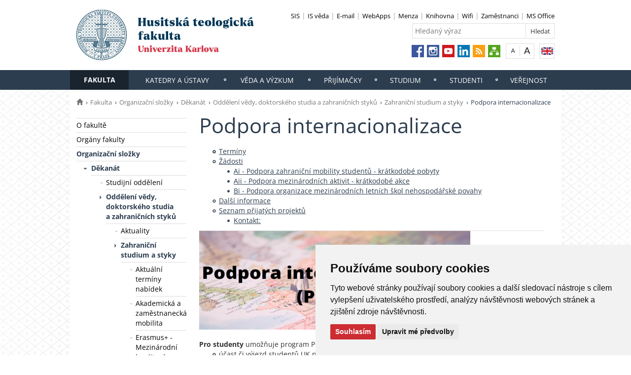

--- FILE ---
content_type: text/html; charset=UTF-8
request_url: https://htf.cuni.cz/HTF-691.html
body_size: 53853
content:
<!DOCTYPE html>
<html lang="cs" data-lang="cs">
  <head>
  
<style>

.cc-nb-reject {
  display: none;
}

.cc-cp-foot-byline {
  visibility: hidden;
}

.cc-nb-okagree, .cc-cp-foot-save {
  background-color: #CC2C32 !important;
}

.paging li::before {
  content: none !important;
}
</style>

<!-- Cookie Consent by https://www.FreePrivacyPolicy.com -->
<script type="text/javascript" src="newlayout/js/cookie-consent.js" charset="UTF-8"></script>
<script type="text/javascript" charset="UTF-8">
document.addEventListener('DOMContentLoaded', function () {
cookieconsent.run({"notice_banner_type":"simple","consent_type":"express","palette":"light","language":"cs","page_load_consent_levels":["strictly-necessary"],"notice_banner_reject_button_hide":false,"preferences_center_close_button_hide":false,"website_name":""});
});
</script>














<!-- Matomo Tag Manager -->
<script>
var _mtm = window._mtm = window._mtm || [];
_mtm.push({'mtm.startTime': (new Date().getTime()), 'event': 'mtm.Start'});
var d=document, g=d.createElement('script'), s=d.getElementsByTagName('script')[0];
g.async=true; g.src='https://atlas.is.cuni.cz/matomo/js/container_CPOJRu6k.js'; s.parentNode.insertBefore(g,s);
</script>
<!-- End Matomo Tag Manager -->


<!-- Vyžadované -->
<script type="text/plain" cookie-consent="strictly-necessary"></script>
<!-- end of Vyžadované-->


<!-- Analytické -->
<script type="text/plain" cookie-consent="tracking">(function(w,d,s,l,i){w[l]=w[l]||[];w[l].push({'gtm.start':
    new Date().getTime(),event:'gtm.js'});var f=d.getElementsByTagName(s)[0],
    j=d.createElement(s),dl=l!='dataLayer'?'&l='+l:'';j.async=true;j.src=
    'https://www.googletagmanager.com/gtm.js?id='+i+dl;f.parentNode.insertBefore(j,f);
    })(window,document,'script','dataLayer','GTM-NNHH3F6');</script>
<!-- end of Analytické-->


<!-- Sociální sítě a reklama -->


<script type="text/plain" cookie-consent="targeting"></script>
<!-- end of Sociální sítě-->

<!-- End Cookie Consent -->

      <script src="newlayout/js/jquery-3.7.1.min.js"></script>
<!--    <script src="newlayout/js/jquery-3.7.1.min.js"></script>-->
<!--    <script src="newlayout/js/jquery.min.js"></script>-->
    <!--link href='https://fonts.googleapis.com/css?family=Open+Sans:400,800,700,300&amp;subset=latin,cyrillic-ext,latin-ext,cyrillic' rel='stylesheet' type='text/css'-->
    <!--link href="https://fonts.googleapis.com/css?family=Open+Sans+Condensed:300,700|Open+Sans:300,400,600,700&amp;subset=cyrillic,cyrillic-ext,latin-ext" rel="stylesheet"-->
    <!--link href="https://fonts.googleapis.com/css?family=Lora:400,400i,700,700i&amp;subset=cyrillic,cyrillic-ext,latin-ext" rel="stylesheet"--> 
    <link href='newlayout/css/fonts.css' rel='stylesheet' type='text/css'>
    <!--link href='newlayout/js/opensans.css' rel='stylesheet' type='text/css'-->
    <meta charset="utf-8">
  	<meta http-equiv="X-UA-Compatible" content="IE=edge">
     
               	<meta name="zoom-domain-verification" content="ZOOM_verify_lZ1aSMjKTwGEg7peKrQsQQ">
                  
      
             
		<meta name="keywords" content="religionistika, teologie, sociální práce, pedagogika, učitelství, judaistiky, filozofie">
	        <title>Podpora internacionalizace - Husitská teologická fakulta</title>
        <!-- bxSlider Javascript file -->
<!--          -->
      <script src="newlayout/js/jquery.bxslider/jquery.bxslider.4.2.15.min.js"></script>
                <!--    <script src="newlayout/js/jquery-3.7.1.min.js"></script>-->
<!--          <script src="newlayout/js/jquery.bxslider/jquery.bxslider.min.js"></script>-->
          <!-- bxSlider CSS file -->
      <link href="newlayout/js/jquery.bxslider/jquery.bxslider.css" rel="stylesheet" >
      <link rel="stylesheet" type="text/css" media="all" href="events/jsDatePick_ltr.min.css" />

    <!-- collapsujici komponenta     -->
    <script src="https://cuni.cz/cuni_new_web/dist/js/apps/Collapse.min.js?v1.8"></script>
    <link href="https://cuni.cz/cuni_new_web/dist/css/global/collapse.min.css?v1.5" rel="stylesheet" />
    <!-- medailonky   -->
      <script src="https://cuni.cz/cuni_new_web/dist/js/apps/SimpleCollapse.min.js?v1.9"></script>
      <link href="https://cuni.cz/cuni_new_web/dist/css/global/medailon.min.css?v1.9.4" rel="stylesheet"/>

	    <link rel="shortcut icon" href="newlayout/UK-favicon-32x32px.png" type="image/x-icon">
    <!--script src="https://html5shim.googlecode.com/svn/trunk/html5.js"></script-->
	
	  	<link rel="stylesheet" type="text/css" href="newlayout/css/additional.css?v3.7.9">
	<link rel="stylesheet" type="text/css" href="newlayout/css/2C3D4F.css?v17.7">
	<link href="newlayout/css/print.css?v=1.1" rel="stylesheet" type="text/css" media="print">
	
	
	<script src="newlayout/js/makeActiveEmail1.js"></script>
	<script src="newlayout/js/calendar.js"></script>
	  
	  <script type="text/javascript" src="events/jsDatePick.min.1.3.cz.js"></script>
	  	  <script type="text/javascript" src="events/default.js"></script>
    <!-- HTML5 Shim and Respond.js IE8 support of HTML5 elements and media queries -->
    <!-- WARNING: Respond.js doesn't work if you view the page via file:// -->
    <!--[if lt IE 9]>
        <script src="https://oss.maxcdn.com/html5shiv/3.7.2/html5shiv.min.js"></script>
        <script src="https://oss.maxcdn.com/respond/1.4.2/respond.min.js"></script>
    <![endif]-->
     
   
       
    <meta property="og:title" content="Podpora internacionalizace" />
  	<meta property="og:type" content="article" />
  	  	 <meta property="og:url" content="https://htf.cuni.cz/HTF-691.html"/>
       	    <meta property="og:image" content="https://htf.cuni.cz/newlayout/images/logosoc.png" />
      	 <meta property="og:site_name" content="Husitská teologická fakulta"/>   
      
 	    


  </head>

<body data-lang='cs'>
      <!-- Google Tag Manager (noscript) -->
      <!--<noscript><iframe src="https://www.googletagmanager.com/ns.html?id=GTM-NNHH3F6"
      height="0" width="0" style="display:none;visibility:hidden"></iframe></noscript>-->
      <!-- End Google Tag Manager (noscript) -->

        





      <div class="container-fluid headerHolder">


    <div class="container headerSubHolder" style="position: relative">
      <div class="row">
        <header>
          <div class="col-md-7">
            <div class="logo">
              <a href="HTF-1.html"><img src="HTF-1-version1-afoto.jpg" class="logoSize mobileLogoSize" alt="Homepage - Husitská teologická fakulta"></a>
            </div>
          </div>
          <div class="col-md-1">
          </div>
          <div class="menu-icon" onclick="$('.header-col').toggle(3)">
            <img src="newlayout/images/menu.png" width="45">
          </div>
          <div class="header-col">
            <div class="topHeaderMenu">
              <ul>      <li>
      	     <a href="https://is.cuni.cz/studium/index.php" target="_blank">SIS</a>
        	  </li>
         <li>
      	     <a href="https://is.cuni.cz/veda/portal/dashboard" target="_blank">IS věda</a>
        	  </li>
         <li>
      	     <a href="https://outlook.office.com/mail" target="_blank">E-mail</a>
        	  </li>
         <li>
      	     <a href="https://is.cuni.cz/webapps/?lang=cs" target="_blank">WebApps</a>
        	  </li>
         <li>
      	     <a href="https://www.htf.cuni.cz/HTF-720.html" target="_blank">Menza</a>
        	  </li>
         <li>
      	     <a href="HTF-101.html" target="_blank">Knihovna</a>
        	  </li>
         <li>
      	     <a href="HTF-129.html" target="_blank">Wifi</a>
        	  </li>
         <li>
      	     <a href="HTF-551.html" target="_blank">Zaměstnanci</a>
        	  </li>
         <li>
      	     <a href="https://office365.cuni.cz" target="_blank">MS Office</a>
        	  </li>
   </ul>              <div class="clear"></div>
            </div>
            <div class="clear"></div>
                        <div class="topHeaderSearchForm">
              <form action="?HTF-1.html">
                <input type="text" name="q" placeholder="Hledaný výraz">
                <input type="submit" name="" value="Hledat">
              </form>
              <div class="clear"></div>
            </div>
                                    <div class="topHeaderLanguage">
			  <a href="http://www.htf.cuni.cz/HTFN-1.html" class="langEn lang" title="English"></a>
		              <div class="clear"></div>
            </div>
            <div class="topHeaderFontChager">
              <a href="" class="smaller" title="Show standard-size font"></a>
              <div class="spacer"></div>
              <a href="" class="bigger" title="Show bigger-size font"></a>
            </div>
            <div class="topHeaderSocialIcon">
              <ul>
			    <li><a href="https://www.facebook.com/htf.cuni"><img src="newlayout/images/fb.png" height="25" alt="Facebook"></a></li>
		<li><a href="https://www.instagram.com/htf_unikarlova/"><img src="newlayout/images/instagram.png" height="25" alt="Instagram"></a></li>
                <li><a href="https://www.youtube.com/c/htfuk"><img src="newlayout/images/youtube.png" height="25" alt="YouTube"></a></li>
		<li><a href="https://www.linkedin.com/school/htfuk"><img src="newlayout/images/linked-in.png" height="25" alt="LinkedIn"></a></li>
		<li><a href="http://www.cuni.cz/rsshome.php?web=HTF"><img src="newlayout/images/rss-icon.png" height="25" alt="RSS"></a></li>
		<li><a href="HTF-1.html?navigator=yes"><img src="newlayout/images/navigator.png" height="25" alt="Navigator"></a></li>
		              </ul>
            </div>
                                  </div>
        </header>
      </div>
    </div>

  </div>
    <div class="menuStickFix mobileMenuWrapper">
  <div class="container-fluid mainNavHolder">
    <div class="container">
      <div class="row">
        <nav class="mainNav">
          <ul>         <li class="active">
       	   	     <a class="mobileLinkInMenu" href="HTF-29.html"  >Fakulta</a>
		 			<div class="submenu">
			    <ul>										<li>
					 <a class="wrap" href="HTF-480.html" >O fakultě</a>
				  </li>
														<li>
					 <a class="wrap" href="HTF-31.html" >Orgány fakulty</a>
				  </li>
														<li>
					 <a class="wrap" href="HTF-32.html" >Organizační složky</a>
				  </li>
														<li>
					 <a class="wrap" href="HTF-34.html" >Vnitřní předpisy a další dokumenty</a>
				  </li>
														<li>
					 <a class="wrap" href="HTF-33.html" >Úřední deska</a>
				  </li>
														<li>
					 <a class="wrap" href="HTF-665.html" >Zajišťování a vnitřní hodnocení kvality</a>
				  </li>
														<li>
					 <a class="wrap" href="HTF-35.html" >Kontakty</a>
				  </li>
									</ul><ul>					<li>
					 <a class="wrap" href="HTF-261.html" >Fotogalerie</a>
				  </li>
														<li>
					 <a class="wrap" href="HTF-551.html" >Pro zaměstnance</a>
				  </li>
														<li>
					 <a class="wrap" href="HTF-624.html" >Partneři</a>
				  </li>
														<li>
					 <a class="wrap" href="HTF-206.html" >Naposledy změněné dokumenty</a>
				  </li>
														<li>
					 <a class="wrap" href="HTF-821.html" >Podpora a pomoc studentům a zaměstnancům</a>
				  </li>
														<li>
					 <a class="wrap" href="HTF-845.html" >Bezpečnost na HTF UK</a>
				  </li>
				<li></li></ul>
			</div>
		 	  </li>
            <li>
       	   	     <a class="mobileLinkInMenu" href="HTF-4.html"  >Katedry a ústavy</a>
		 			<div class="submenu">
			    <ul>										<li>
					 <a class="wrap" href="HTF-9.html" >Katedra systematické teologie, teologické etiky a teologické filozofie</a>
				  </li>
														<li>
					 <a class="wrap" href="HTF-353.html" >Katedra biblistiky a judaistiky</a>
				  </li>
														<li>
					 <a class="wrap" href="HTF-18.html" >Katedra praktické teologie</a>
				  </li>
														<li>
					 <a class="wrap" href="HTF-36.html" >Katedra historické teologie a církevních dějin</a>
				  </li>
														<li>
					 <a class="wrap" href="HTF-37.html" >Katedra filozofie</a>
				  </li>
														<li>
					 <a class="wrap" href="HTF-38.html" >Katedra religionistiky</a>
				  </li>
														<li>
					 <a class="wrap" href="HTF-40.html" >Katedra učitelství</a>
				  </li>
									</ul><ul>					<li>
					 <a class="wrap" href="HTF-39.html" >Katedra psychosociálních věd a etiky</a>
				  </li>
														<li>
					 <a class="wrap" href="HTF-42.html" >Ústav východního křesťanství</a>
				  </li>
				<li></li></ul>
			</div>
		 	  </li>
            <li>
       	   	     <a class="mobileLinkInMenu" href="HTF-44.html"  >Věda a výzkum</a>
		 			<div class="submenu">
			    <ul>										<li>
					 <a class="wrap" href="http://www.htf.cuni.cz/HTF-56.html" >Oddělení vědy, doktorského studia a zahraničních styků</a>
				  </li>
														<li>
					 <a class="wrap" href="http://www.htf.cuni.cz/HTF-50.html" >Vědecká rada</a>
				  </li>
														<li>
					 <a class="wrap" href="HTF-741.html" >Hostující profesoři</a>
				  </li>
														<li>
					 <a class="wrap" href="HTF-585.html" >Ph.D. studium</a>
				  </li>
														<li>
					 <a class="wrap" href="HTF-99.html" >Habilitační a jmenovací řízení</a>
				  </li>
														<li>
					 <a class="wrap" href="http://www.htf.cuni.cz/HTF-45.html" >Zahraniční styky</a>
				  </li>
														<li>
					 <a class="wrap" href="HTF-683.html" >Akademická mobilita</a>
				  </li>
									</ul><ul>					<li>
					 <a class="wrap" href="HTF-678.html" >Evidence služebních cest</a>
				  </li>
														<li>
					 <a class="wrap" href="HTF-186.html" >Publikační činnost</a>
				  </li>
														<li>
					 <a class="wrap" href="HTF-731.html" >Ediční činnost</a>
				  </li>
														<li>
					 <a class="wrap" href="HTF-426.html" >Theologická revue</a>
				  </li>
														<li>
					 <a class="wrap" href="HTF-564.html" >Konference</a>
				  </li>
														<li>
					 <a class="wrap" href="HTF-549.html" >Granty, projekty a soutěže</a>
				  </li>
														<li>
					 <a class="wrap" href="HTF-789.html" >Kancelář projektové podpory</a>
				  </li>
														<li>
					 <a class="wrap" href="HTF-541.html" >Přenos poznatků a dovedností</a>
				  </li>
				<li></li></ul>
			</div>
		 	  </li>
            <li>
       	   	     <a class="mobileLinkInMenu" href="HTF-327.html"  >Přijímačky</a>
		 			<div class="submenu">
			    <ul>										<li>
					 <a class="wrap" href="HTF-92.html" >Přijímací řízení</a>
				  </li>
														<li>
					 <a class="wrap" href="HTF-791.html" >Nabídka studijních programů</a>
				  </li>
														<li>
					 <a class="wrap" href="HTF-676.html" >Den otevřených dveří 2026</a>
				  </li>
														<li>
					 <a class="wrap" href="HTF-754.html" >Nejčastější dotazy uchazečů</a>
				  </li>
														<li>
					 <a class="wrap" href="HTF-699.html" >Informace pro uchazeče se zahraničním SŠ a VŠ vzděláním</a>
				  </li>
														<li>
					 <a class="wrap" href="HTF-95.html" >Doktorské studium</a>
				  </li>
														<li>
					 <a class="wrap" href="HTF-114.html" >Rigorózní řízení</a>
				  </li>
									</ul><ul>					<li>
					 <a class="wrap" href="HTF-94.html" >Univerzita třetího věku</a>
				  </li>
				<li></li></ul>
			</div>
		 	  </li>
            <li>
       	   	     <a class="mobileLinkInMenu" href="HTF-13.html"  >Studium</a>
		 			<div class="submenu">
			    <ul>										<li>
					 <a class="wrap" href="HTF-55.html" >Studijní oddělení</a>
				  </li>
														<li>
					 <a class="wrap" href="http://www.htf.cuni.cz/HTF-555.html" >Nástěnka studijního oddělení</a>
				  </li>
														<li>
					 <a class="wrap" href="HTF-254.html" >Formuláře ke stažení a užitečné odkazy</a>
				  </li>
														<li>
					 <a class="wrap" href="HTF-146.html" >Rozvrh</a>
				  </li>
														<li>
					 <a class="wrap" href="HTF-323.html" >Studijní plány (Karolinka)</a>
				  </li>
														<li>
					 <a class="wrap" href="https://htf.cuni.cz/HTF-125.html" >Harmonogram akademického roku</a>
				  </li>
														<li>
					 <a class="wrap" href="HTF-152.html" >Státní závěrečné zkoušky</a>
				  </li>
									</ul><ul>					<li>
					 <a class="wrap" href="HTF-156.html" >Závěrečné práce</a>
				  </li>
														<li>
					 <a class="wrap" href="HTF-692.html" >Studijní opory</a>
				  </li>
														<li>
					 <a class="wrap" href="HTF-103.html" >Studijní materiály</a>
				  </li>
														<li>
					 <a class="wrap" href="http://www.htf.cuni.cz/HTF-45.html" >Studium v zahraničí</a>
				  </li>
														<li>
					 <a class="wrap" href="HTF-863.html" >Hodnocení výuky studenty</a>
				  </li>
														<li>
					 <a class="wrap" href="HTF-91.html" >Stipendia a poplatky za studium</a>
				  </li>
														<li>
					 <a class="wrap" href="HTF-738.html" >Ocenění a ceny pro studenty</a>
				  </li>
														<li>
					 <a class="wrap" href="HTF-104.html" >Studenti se specifickými potřebami</a>
				  </li>
									</ul><ul>					<li>
					 <a class="wrap" href="HTF-874.html" >Imatrikulace</a>
				  </li>
														<li>
					 <a class="wrap" href="HTF-544.html" >Promoce absolventů</a>
				  </li>
														<li>
					 <a class="wrap" href="HTF-547.html" >FAQ a Průvodci studiem</a>
				  </li>
														<li>
					 <a class="wrap" href="HTF-94.html" >Univerzita třetího věku</a>
				  </li>
				<li></li></ul>
			</div>
		 	  </li>
            <li>
       	   	     <a class="mobileLinkInMenu" href="HTF-2.html"  >Studenti</a>
		 			<div class="submenu">
			    <ul>										<li>
					 <a class="wrap" href="HTF-563.html" >Duchovní život na fakultě</a>
				  </li>
														<li>
					 <a class="wrap" href="https://htf.cuni.cz/HTF-821.html" >Podpora a pomoc</a>
				  </li>
														<li>
					 <a class="wrap" href="HTF-599.html" >Stáže a pracovní nabídky</a>
				  </li>
														<li>
					 <a class="wrap" href="HTF-766.html" >Ubytování na kolejích</a>
				  </li>
														<li>
					 <a class="wrap" href="HTF-324.html" >Studentský spolek "Elíša"</a>
				  </li>
														<li>
					 <a class="wrap" href="HTF-831.html" >Studentský divadelní spolek Propadák</a>
				  </li>
														<li>
					 <a class="wrap" href="HTF-64.html" >Studentský spolek Kentaur</a>
				  </li>
									</ul><ul>					<li>
					 <a class="wrap" href="HTF-130.html" >Akademické poradenské centrum pro studenty HTF UK</a>
				  </li>
				<li></li></ul>
			</div>
		 	  </li>
            <li>
       	   	     <a class="mobileLinkInMenu" href="HTF-326.html"  >Veřejnost</a>
		 			<div class="submenu">
			    <ul>										<li>
					 <a class="wrap" href="HTF-93.html" >Celoživotní vzdělávání</a>
				  </li>
														<li>
					 <a class="wrap" href="HTF-94.html" >Univerzita třetího věku</a>
				  </li>
														<li>
					 <a class="wrap" href="HTF-864.html" >Mikrocertifikáty</a>
				  </li>
														<li>
					 <a class="wrap" href="https://cuni.cz/UK-12759.html" >Klub Alumni UK</a>
				  </li>
														<li>
					 <a class="wrap" href="https://cppt.cuni.cz/CPPTN-120.html" >Poradenská činnost</a>
				  </li>
														<li>
					 <a class="wrap" href="HTF-567.html" >Přednášky do kapsy</a>
				  </li>
														<li>
					 <a class="wrap" href="HTF-695.html" >Přístup k informacím</a>
				  </li>
									</ul><ul>					<li>
					 <a class="wrap" href="https://cuni.cz/UK-9056.html" >Ochrana osobních údajů (GDPR)</a>
				  </li>
				<li></li></ul>
			</div>
		 	  </li>
   </ul>        </nav>
      </div>
	  
    </div>
  </div>
</div>
    <div class="container pageHolder">
        
<div class="row ">
        <div class="col-md-12  " >
                <div class="breacrump">
            <ul>
	<li class="firstbreacrump"><a href="/HTF-1.html" title="Homepage"><span class="glyphicon glyphicon-home" aria-hidden="true"></span></a></li>
	<li><a href="HTF-29.html">Fakulta</a></li><li><a href="HTF-32.html">Organizační složky</a></li><li><a href="HTF-48.html">Děkanát</a></li><li><a href="HTF-56.html">Oddělení vědy, doktorského studia a zahraničních styků</a></li><li><a href="HTF-45.html">Zahraniční studium a styky</a></li>		<li class="lastbreacrump">Podpora internacionalizace</li>
	<!--<li>Tato stránka</li>-->
	</ul>        </div>
            </div>
</div>

        <div class="row content-flex">
    <div class="dleft  ">
                    <div class="col-md-3 d-none"></div>
                        <div class="col-md-3 printNav w-inherit">
            <nav class="leftMainNav t-0">
                <ul>        <li class="inactiveMenu">
                        <a href="HTF-480.html" class="inactiveMenu" >O fakultě</a>
                    </li>
                <li class="inactiveMenu">
                        <a href="HTF-31.html" class="inactiveMenu" >Orgány fakulty</a>
                    </li>
                <li class="active">
                        <a href="HTF-32.html" class="inactiveMenu" >Organizační složky</a>
            <ul>        <li class="active">
                        <a href="HTF-48.html" class="inactiveMenu" >Děkanát</a>
            <ul>        <li class="inactiveMenu">
                        <a href="HTF-55.html" class="inactiveMenu" >Studijní oddělení</a>
                    </li>
                <li class="active">
                        <a href="HTF-56.html" class="inactiveMenu" >Oddělení vědy, doktorského studia a zahraničních styků</a>
            <ul>        <li class="inactiveMenu">
                        <a href="HTF-543.html" class="inactiveMenu" >Aktuality</a>
                    </li>
                <li class="active">
                        <a href="HTF-45.html" class="inactiveMenu" >Zahraniční studium a styky</a>
            <ul>        <li class="inactiveMenu">
                        <a href="HTF-557.html" class="inactiveMenu" >Aktuální termíny nabídek</a>
                    </li>
                <li class="inactiveMenu">
                        <a href="HTF-683.html" class="inactiveMenu" >Akademická a zaměstnanecká mobilita</a>
                    </li>
                <li class="inactiveMenu">
                        <a href="HTF-717.html" class="inactiveMenu" >Erasmus+ - Mezinárodní kreditová mobilita – ICM</a>
                    </li>
                <li class="inactiveMenu">
                        <a href="HTF-848.html" class="inactiveMenu" >Letní školy</a>
                    </li>
                <li class="inactiveMenu">
                        <a href="HTF-100.html" class="inactiveMenu" >Erasmus+ - studijní pobyty</a>
                    </li>
                <li class="inactiveMenu">
                        <a href="HTF-812.html" class="inactiveMenu" >Erasmus + krátkodobé Ph.D. pobyty</a>
                    </li>
                <li class="inactiveMenu">
                        <a href="HTF-809.html" class="inactiveMenu" >Erasmus Info sheet</a>
                    </li>
                <li class="inactiveMenu">
                        <a href="HTF-109.html" class="inactiveMenu" >Fond mobility UK</a>
                    </li>
                <li class="inactiveMenu">
                        <a href="HTF-394.html" class="inactiveMenu" >Fulbrightova komise</a>
                    </li>
                <li class="active">
                        <a href="HTF-691.html" class="inactiveMenu" >Podpora internacionalizace</a>
                    </li>
                <li class="inactiveMenu">
                        <a href="HTF-663.html" class="inactiveMenu" >Podpora při mimořádných událostech a krizových situacích v rámci studentské mobility</a>
                    </li>
                <li class="inactiveMenu">
                        <a href="HTF-802.html" class="inactiveMenu" >4 EU+</a>
                    </li>
                <li class="inactiveMenu">
                        <a href="HTF-808.html" class="inactiveMenu" >Harmonogram akademického roku</a>
                    </li>
                <li class="inactiveMenu">
                        <a href="HTF-753.html" class="inactiveMenu" >Meziuniverzitní dohody</a>
                    </li>
                <li class="inactiveMenu">
                        <a href="HTF-792.html" class="inactiveMenu" >SYLLF - stipendium pro doktorandy</a>
                    </li>
                <li class="inactiveMenu">
                        <a href="HTF-718.html" class="inactiveMenu" >Strategická partnerství</a>
                    </li>
        </ul>        </li>
                <li class="inactiveMenu">
                        <a href="HTF-143.html" class="inactiveMenu" >Formuláře doktorského studia</a>
                    </li>
                <li class="inactiveMenu">
                        <a href="HTF-678.html" class="inactiveMenu" >Realizace služebních cest</a>
                    </li>
        </ul>        </li>
                <li class="inactiveMenu">
                        <a href="HTF-59.html" class="inactiveMenu" >Ekonomické oddělení</a>
                    </li>
        </ul>        </li>
                <li class="inactiveMenu">
                        <a href="http://www.htf.cuni.cz/HTF-4.html" class="inactiveMenu" >Katedry a ústavy</a>
                    </li>
                <li class="inactiveMenu">
                        <a href="HTF-101.html" class="inactiveMenu" >Knihovna</a>
                    </li>
                <li class="inactiveMenu">
                        <a href="HTF-102.html" class="inactiveMenu" >Správa výpočetní techniky</a>
                    </li>
                <li class="inactiveMenu">
                        <a href="HTF-720.html" class="inactiveMenu" >Menza</a>
                    </li>
        </ul>        </li>
                <li class="inactiveMenu">
                        <a href="HTF-34.html" class="inactiveMenu" >Vnitřní předpisy a další dokumenty</a>
                    </li>
                <li class="inactiveMenu">
                        <a href="HTF-33.html" class="inactiveMenu" >Úřední deska</a>
                    </li>
                <li class="inactiveMenu">
                        <a href="HTF-665.html" class="inactiveMenu" >Zajišťování a vnitřní hodnocení kvality</a>
                    </li>
                <li class="inactiveMenu">
                        <a href="HTF-35.html" class="inactiveMenu" >Kontakty</a>
                    </li>
                <li class="inactiveMenu">
                        <a href="HTF-261.html" class="inactiveMenu" >Fotogalerie</a>
                    </li>
                <li class="inactiveMenu">
                        <a href="HTF-551.html" class="inactiveMenu" >Pro zaměstnance</a>
                    </li>
                <li class="inactiveMenu">
                        <a href="HTF-624.html" class="inactiveMenu" >Partneři</a>
                    </li>
                <li class="inactiveMenu">
                        <a href="HTF-206.html" class="inactiveMenu" >Naposledy změněné dokumenty</a>
                    </li>
                <li class="inactiveMenu">
                        <a href="HTF-821.html" class="inactiveMenu" >Podpora a pomoc studentům a zaměstnancům</a>
                    </li>
                <li class="inactiveMenu">
                        <a href="HTF-845.html" class="inactiveMenu" >Bezpečnost na HTF UK</a>
                    </li>
        </ul>            </nav>
        </div>
    <div class="col-md-12 titleMainMobile" style="display: none">
        <h1>Podpora internacionalizace</h1>        </div>
            </div>
        <div class="dright   " >
        <div class="col-md-9 titleMain w-100">
            <h1>Podpora internacionalizace</h1>        </div>
                
                <div class="col-md-9 printHelp w-inherit">
                    <div class="pageContent ">
                <ul class="obsah">
<li>
<a href="#1"> </a>
</li>
<li>
<a href="#4"> Term&iacute;ny</a>
</li>
<li>
<a href="#5"> Ž&aacute;dosti</a>
<ul class="vnoreny-obsah">
<li>
<a href="#8"> Ai - Podpora zahraničn&iacute; mobility studentů - kr&aacute;tkodob&eacute; pobyty</a>
</li>
<li>
<a href="#9"> Aii - Podpora mezin&aacute;rodn&iacute;ch aktivit - kr&aacute;tkodob&eacute; akce</a>
</li>
<li>
<a href="#10"> Bi - Podpora organizace mezin&aacute;rodn&iacute;ch letn&iacute;ch škol nehospod&aacute;řsk&eacute; povahy</a>
</li>
</ul>
</li>
<li>
<a href="#6"> Dalš&iacute; informace</a>
</li>
<li>
<a href="#7"> Seznam přijat&yacute;ch projektů</a>
<ul class="vnoreny-obsah">
<li>
<a href="#3"> Kontakt:</a>
</li>
</ul>
</li>
</ul><hr class='lm clear'><div class="anchorDiv" id="1"></div><div class="overflowHidden">
<p align="left">
<span style="line-height: 0.5; display: inline-block; width: 550px; " float="" data-width="custom"><a style="border: none" target="_blank" href="https://cuni.cz/UK-9030.html"><IMG src="HTF-691-version1-_point2_550_200_bwfilter.png" onmouseover="this.src='HTF-691-version1-_point2_550_200.png'" onmouseout="this.src='HTF-691-version1-_point2_550_200_bwfilter.png'" alt="" title="" style="border: none;"></a></span>
</p>
<br>
<p align="left">
<b>Pro studenty</b>&nbsp;umožňuje program POINT financovat:</p>
<p align="left">
<ul>
<li>
<p align="left">&uacute;čast či v&yacute;jezd studentů UK na letn&iacute; školy (s v&yacute;jimkou jazykov&yacute;ch pobytů),</p>
</li>
<li>
<p align="left">kr&aacute;tkodob&eacute; neplacen&eacute; odborn&eacute; studentsk&eacute; st&aacute;že,</p>
</li>
<li>
<p align="left">mezin&aacute;rodn&iacute; soutěže a mistrovstv&iacute;,</p>
</li>
<li>
<p align="left">studentsk&eacute; konference s aktivn&iacute; &uacute;čast&iacute;,</p>
</li>
<li>
<p align="left">reprezentaci UK na mezin&aacute;rodn&iacute;m pl&eacute;nu vztahuj&iacute;c&iacute;m se k internacionalizaci aktivit univerzity.</p>
</li>
</ul>
</p>
<p align="left">
<b>Pro fakulty či dalš&iacute; souč&aacute;sti UK</b>&nbsp;přin&aacute;š&iacute; program možnosti z&iacute;sk&aacute;n&iacute; podpory za &uacute;čelem:</p>
<p align="left">
<ul>
<li>
<p align="left">organizace mezin&aacute;rodn&iacute;ch letn&iacute;ch škol a jin&yacute;ch extrakurikul&aacute;rn&iacute;ch akc&iacute;<b>&nbsp;</b>organizovan&yacute;ch fakultami či dalš&iacute;mi souč&aacute;stmi UK (v souladu s R&aacute;mcem pro st&aacute;tn&iacute; podporu v&yacute;zkumu, v&yacute;voje a inovac&iacute; (2014/C 198/01)).</p>
</li>
</ul>
</p>
<br>
<p align="left">
<b>Opatřen&iacute; rektora</b>
</p>
<p align="left">Program Podpora internacionalizace UK je ošetřen&nbsp;<a href="https://cuni.cz/UK-14062.html" target="_blank">Opatřen&iacute;m rektora č. 36/2024</a>&nbsp;ze dne 30. ř&iacute;jna 2024.</p>
<br>
</div><div class="anchorDiv" id="4"></div><div class="overflowHidden">
<h2> Term&iacute;ny</h2>
<p align="left">Ž&aacute;dosti do programu POINT je možn&eacute; pod&aacute;vat dvakr&aacute;t ročně vždy:</p>
<p align="left">
<b>Jarn&iacute; kolo &ndash; středa 1. 4. (8:00) &ndash;  čtvrtek 30. 4. 2026 (16:00)</b>
</p>
<p align="left">
<b>Podzimn&iacute; kolo &ndash; bude upřesněno</b>
</p>
</div><div class="anchorDiv" id="5"></div><div class="overflowHidden">
<h2> Ž&aacute;dosti</h2>
<p align="left">Ž&aacute;dosti se pod&aacute;vaj&iacute; elektronicky prostřednictv&iacute;m elektronick&eacute;ho syst&eacute;mu&nbsp;<a href="https://veda.is.cuni.cz/" target="_blank">IS Věda UK</a>&nbsp;(sekce PAS - projekty a soutěže) ve stanoven&eacute;m term&iacute;nu. K př&iacute;hl&aacute;šen&iacute; je třeba přihlašovac&iacute; jm&eacute;no (osobn&iacute; č&iacute;slo) a heslo do CAS.</p>
<br>
<p align="left">
<b>Manu&aacute;ly k vytvořen&iacute; soutěžn&iacute;ho n&aacute;vrhu</b>
</p>
<p align="left">Odkazy na manu&aacute;ly, kter&eacute; jsou aktualizov&aacute;ny v z&aacute;vislosti na postupuj&iacute;c&iacute;ch &uacute;prav&aacute;ch IS Věda UK, jsou&nbsp;<b>dostupn&eacute; tak&eacute; na n&aacute;stěnce př&iacute;mo v IS Věda UK.</b>&nbsp;Doporučujeme vždy pracovat s online verz&iacute; dokumentů.</p>
<br>
<p align="left">
<a href="https://bit.ly/point_zadatel" target="_blank">Manu&aacute;l pro žadatele</a>
</p>
<p align="left">
<a href="https://bit.ly/point_garant" target="_blank">Manu&aacute;l pro garanty</a>
</p>
<br>
<p align="left">
<div class="collapse-root spaced" data-color="web" data-autoexpand="0">
<div class="collapse-item">
<div class="collapse-header">
<div class="collapse-title">
<h3>Důležit&eacute; informace a pokyny</h3>
</div>
</div>
<div class="collapse-content">
<p align="left">
<ul>
<li>
<p align="left">V r&aacute;mci programu POINT je možn&eacute; ž&aacute;dat o finančn&iacute; podporu na kr&aacute;tkodob&eacute; zahraničn&iacute; mobility studentů a na realizaci mezin&aacute;rodn&iacute;ch letn&iacute;ch škol a jin&yacute;ch extrakurikul&aacute;rn&iacute;ch akc&iacute; organizovan&yacute;ch fakultami či dalš&iacute;mi souč&aacute;stmi UK.</p>
</li>
<li>
<p align="left">V r&aacute;mci jarn&iacute;ho kola (př&iacute;jem ž&aacute;dost&iacute; od 1. dubna do 30. dubna) je možn&eacute; finančně podpořit aktivity s term&iacute;nem zah&aacute;jen&iacute; od 1. května dan&eacute;ho roku.</p>
<p align="left">V r&aacute;mci podzimn&iacute;ho kola (př&iacute;jem ž&aacute;dost&iacute; od 1. listopadu do 30. listopadu) je možn&eacute; finančně podpořit aktivity s term&iacute;nem od 1. prosince dan&eacute;ho roku.</p>
</li>
<li>
<p align="left">Studentovi lze přiznat finančn&iacute; podporu na cestovn&eacute;, ubytov&aacute;n&iacute; a stravn&eacute;. Studentovi nen&iacute; umožněno ž&aacute;dat o př&iacute;spěvek na &uacute;častnick&yacute; poplatek.</p>
</li>
<li>
<p align="left">Přidělen&aacute; podpora je poskytov&aacute;na &uacute;čelově, tj. je v&aacute;z&aacute;na na konkr&eacute;tn&iacute;ho žadatele, aktivitu a term&iacute;ny realizace. Finančn&iacute; podpora nen&iacute; n&aacute;rokov&aacute;.</p>
</li>
<li>
<p align="left">Aktivn&iacute; &uacute;čast&iacute; u studentů se rozum&iacute; aktivn&iacute; v&yacute;stup či zapojen&iacute; do programu (prezentace př&iacute;spěvku).</p>
</li>
<li>
<p align="left">Podpora je přednostně poskytnuta těm žadatelům, kter&yacute;m ještě nebyla v minulosti z programu POINT poskytnuta.</p>
</li>
<li>
<p align="left">Nen&iacute; možn&eacute; ž&aacute;dat o finančn&iacute; př&iacute;spěvek z programu Podpora internacionalizace UK a Fondu mobility UK na stejnou aktivitu.</p>
</li>
<li>
<p align="left">Maxim&aacute;ln&iacute; v&yacute;še přidělen&eacute; podpory pro studenty je 25 000 Kč.</p>
</li>
<li>
<p align="left">Pokud žadatel z&iacute;skal finančn&iacute; podporu na projekt od Grantov&eacute; agentury UK a v r&aacute;mci projektu pl&aacute;nuje kr&aacute;tkodobou mobilitu, nelze na takovou mobilitu ž&aacute;dat př&iacute;spěvek z programu POINT. Takov&yacute; souběh financov&aacute;n&iacute; nen&iacute; možn&yacute;.</p>
</li>
<li>
<p align="left">Finančn&iacute; podporu na realizaci letn&iacute;ch škol a jin&yacute;ch extrakurikul&aacute;rn&iacute;ch akc&iacute; lze požadovat na cestovn&eacute;, ubytov&aacute;n&iacute;, služby, materi&aacute;l a osobn&iacute; n&aacute;klady a stipendia. Je možn&eacute; ž&aacute;dat i na položku &ldquo;dalš&iacute;" (nutno přesně definovat).</p>
</li>
<li>
<p align="left">Program POINT pracuje na principu &bdquo;seed money&ldquo;, tedy na jednor&aacute;zov&eacute; nebo opakovan&eacute; podpoře nutn&eacute; k ustaven&iacute; letn&iacute; školy či dan&eacute; akce, nejv&yacute;še v d&eacute;lce prvn&iacute;ch tř&iacute; ročn&iacute;ků. N&aacute;sledně se předpokl&aacute;d&aacute; kon&aacute;n&iacute; dalš&iacute;ch minim&aacute;lně tř&iacute; ročn&iacute;ků ekonomicky soběstačn&yacute;ch, bez finančn&iacute; podpory ze strany Rektor&aacute;tu UK.</p>
</li>
<li>
<p align="left">Maxim&aacute;ln&iacute; v&yacute;še přidělen&eacute; podpory pro fakulty a dalš&iacute; souč&aacute;sti UK jako organiz&aacute;tory letn&iacute;ch škol a extrakurikul&aacute;rn&iacute;ch akc&iacute; je 50 000 Kč.</p>
</li>
<li>
<p align="left">Každ&yacute; řešitel podpořen&eacute; aktivity je povinen odevzdat hodnot&iacute;c&iacute; zpr&aacute;vu (včetně vy&uacute;čtov&aacute;n&iacute; a zpr&aacute;vy o využit&iacute; poskytnut&yacute;ch prostředků) a př&iacute;padně potvrzen&iacute; o pobytu. Podklady se pod&aacute;vaj&iacute; elektronicky prostřednictv&iacute;m online syst&eacute;mu IS Věda UK nejpozději 30 dnů po skončen&iacute; podpořen&eacute; aktivity.</p>
</li>
</ul>
</p>
</div>
</div>
</div>
</p>
<br>
<p align="left">
<ol type="1">
<li>
<p align="left">
<b><u>Ai - Podpora zahraničn&iacute; mobility studentů - kr&aacute;tkodob&eacute; pobyty</u></b>
</p>
</li>
<li>
<p align="left">
<b><u>Aii - Podpora mezin&aacute;rodn&iacute;ch aktivit - kr&aacute;tkodob&eacute; akce</u></b>
</p>
</li>
<li>
<p align="left">
<b><u>Bi - Podpora organizace mezin&aacute;rodn&iacute;ch letn&iacute;ch škol nehospod&aacute;řsk&eacute; povahy</u></b>
</p>
</li>
</ol>
</p>
<div class="anchorDiv" id="8"></div>
<div class="overflowHidden">
<h3> Ai - Podpora zahraničn&iacute; mobility studentů - kr&aacute;tkodob&eacute; pobyty</h3>
<p align="left">
<u>Podpora zahraničn&iacute; mobility studentů ve smyslu kr&aacute;tkodob&yacute;ch pobytů:</u>
</p>
<p align="left">
<ul>
<li>
<p align="left">
<b>podpora &uacute;časti či v&yacute;jezdu studentů UK na letn&iacute; školy (s v&yacute;jimkou jazykov&yacute;ch pobytů), </b>
</p>
</li>
<li>
<p align="left">
<b>kr&aacute;tkodob&eacute; neplacen&eacute; odborn&eacute; studentsk&eacute; st&aacute;že v maxim&aacute;ln&iacute; d&eacute;lce do 3 t&yacute;dnů,  </b>
</p>
</li>
<li>
<p align="left">
<b>mezin&aacute;rodn&iacute; soutěže a mistrovstv&iacute;,  </b>
</p>
</li>
<li>
<p align="left">
<b>studentsk&eacute; konference či  </b>
</p>
</li>
<li>
<p align="left">
<b>jedn&aacute;n&iacute; vztahuj&iacute;c&iacute; se k internacionalizaci aktivit univerzity</b>. </p>
</li>
</ul>
</p>
<br>
<p align="left">
<b><u>Od podzimn&iacute;ho kola 2024-5 je možn&eacute; ž&aacute;dat o finančn&iacute; př&iacute;spěvek na virtu&aacute;ln&iacute; mobilitu (finančn&iacute; př&iacute;spěvek je určen pouze na &uacute;častnick&yacute; poplatek za akci).</u></b>
</p>
<br>
<p align="left">
<b><u>Požadovan&eacute; př&iacute;lohy ve form&aacute;tu pdf (pro fyzickou i virtu&aacute;ln&iacute; mobilitu):</u></b>
</p>
<p align="left">
<ul>
<li>
<p align="left">1) Motivačn&iacute; dopis (1 normostrana, vhodn&yacute; je podpis žadatele)</p>
</li>
<li>
<p align="left">2) Program akce (pokud možno stručn&yacute;)</p>
</li>
</ul>
</p>
<br>
<p align="left">
<b><u>Př&iacute;lohy požadovan&eacute; do 2 měs&iacute;ců po ukončen&iacute; pobytu &ndash; př&iacute;lohy vložte v elektronick&eacute; podobě do aplikace.</u></b>
</p>
<br>
<p align="left">
<b>Fyzick&aacute; mobilita:</b>
</p>
<p align="left">
<ul>
<li>
<p align="left">1) <a href="HTF-691-version1-zz_point_ai_2021_2_cislo_projektu.docx" target="" class="i-download">Z&aacute;věrečn&aacute; zpr&aacute;va (ZZ_POINT_Ai_2021_2_Č&iacute;slo projektu)</a> vkl&aacute;dat do IS vědy jen ve form&aacute;tu PDF</p>
</li>
<li>
<p align="left">2) Potvrzen&iacute; o pobytu - nepovinn&eacute; (certifik&aacute;t o &uacute;časti či jin&yacute; ofici&aacute;ln&iacute; doklad o &uacute;časti od organiz&aacute;tora akce nebo zahraničn&iacute; instituce)</p>
</li>
</ul>
</p>
<p align="left">
<b>Virtu&aacute;ln&iacute; mobilita:</b>
</p>
<p align="left">
<ul>
<li>
<p align="left">1)<a href="HTF-691-version1-zz_point_ai_2021_2_cislo_projektu.docx" target="" class="i-download"> z&aacute;věrečn&aacute; zpr&aacute;va</a> vkl&aacute;dat do IS vědy jen ve form&aacute;tu PDF</p>
</li>
<li>
<p align="left">2) doklad o &uacute;hradě (v&yacute;pis z internetov&eacute;ho bankovnictv&iacute; či jin&yacute;)</p>
</li>
<li>
<p align="left">3) Potvrzen&iacute; o pobytu - povinn&eacute; (certifik&aacute;t o &uacute;časti či jin&yacute; ofici&aacute;ln&iacute; doklad o &uacute;časti od organiz&aacute;tora akce nebo zahraničn&iacute; instituce)</p>
</li>
</ul>
</p>
</div>
<div class="anchorDiv" id="9"></div>
<div class="overflowHidden">
<h3> Aii - Podpora mezin&aacute;rodn&iacute;ch aktivit - kr&aacute;tkodob&eacute; akce</h3>
<p align="left">
<u>Podpora mezin&aacute;rodn&iacute;ch aktivit uskutečňovan&yacute;ch fakultami či dalš&iacute;mi souč&aacute;stmi UK ve smyslu kr&aacute;tkodob&yacute;ch akc&iacute; (s v&yacute;jimkou aktivit spadaj&iacute;c&iacute;ch pod p&iacute;sm. c) bod i)): </u> 
</p>
<p align="left">
<ul>
<li>
<p align="left">
<b>v&yacute;jezdu akademick&yacute;ch pracovn&iacute;ků a studentsk&yacute;ch z&aacute;stupců fakulty na jedn&aacute;n&iacute; v r&aacute;mci mezin&aacute;rodn&iacute;ch univerzitn&iacute;ch s&iacute;t&iacute; (jako např. Coimbra, LERU, UNICA, Europaeum apod.) či </b>
</p>
</li>
<li>
<p align="left">
<b>kr&aacute;tkodob&yacute;ch v&yacute;jezdů akademick&yacute;ch pracovn&iacute;ků za &uacute;čelem př&iacute;pravy mezin&aacute;rodn&iacute;ch projektů.</b>
</p>
</li>
</ul>
</p>
<br>
<p align="left">
<b>Od podzimn&iacute;ho kola 2024-5 je možn&eacute; ž&aacute;dat o finančn&iacute; př&iacute;spěvek na virtu&aacute;ln&iacute; mobilitu (finančn&iacute; př&iacute;spěvek je určen pouze na &uacute;častnick&yacute; poplatek za akci).</b>
</p>
<br>
<p align="left">
<b>Požadovan&eacute; př&iacute;lohy ve form&aacute;tu pdf (pro fyzickou i virtu&aacute;ln&iacute; mobilitu): </b>
</p>
<p align="left">
<ul>
<li>
<p align="left">1) Program akce (pokud možno stručn&yacute;)</p>
</li>
<li>
<p align="left">2) Doporučuj&iacute;c&iacute; dopis odborn&eacute;ho garanta </p>
</li>
</ul>
</p>
<br>
<p align="left">
<b><u>Př&iacute;lohy požadovan&eacute; do 2 měs&iacute;ců po ukončen&iacute; pobytu - př&iacute;lohy vložte v elektronick&eacute; podobě do aplikace:</u></b>
</p>
<br>
<p align="left">
<b>Fyzick&aacute; mobilita:</b>
</p>
<p align="left">
<ul>
<li>
<p align="left">1) <a href="HTF-691-version1-zz_point_aii_2021_2_cislo_projektu.docx" target="" class="i-download">Z&aacute;věrečn&aacute; zpr&aacute;va (ZZ_POINT_Aii_2021_2_Č&iacute;slo projektu)</a> - vkl&aacute;dejte ve form&aacute;tu pdf</p>
</li>
<li>
<p align="left">2) <a href="HTF-691-version1-vyuct_point_aii_2021_2_cislo_projektu.xlsx" target="" class="i-download">Vy&uacute;čtov&aacute;n&iacute; (VYUCT_POINT_Aii_2021_2_Č&iacute;slo projektu)</a> -</p>
</li>
<li>
<p align="left">3) Př&iacute;padn&eacute; potvrzen&iacute; o pobytu/potvrzen&iacute; o &uacute;časti - vystavuje zahraničn&iacute; instituce</p>
</li>
</ul>
</p>
<p align="left">
<b>Virtu&aacute;ln&iacute; mobilita:</b>
</p>
<p align="left">
<ul>
<li>
<p align="left">1) <a href="HTF-691-version1-zz_point_aii_2021_2_cislo_projektu.docx" target="" class="i-download">z&aacute;věrečn&aacute; zpr&aacute;va (ZZ_POINT_Aii_2021_2_Č&iacute;slo projektu)</a> - vkl&aacute;dejte ve form&aacute;tu pdf,</p>
</li>
<li>
<p align="left">2) <a href="HTF-691-version1-vyuct_point_aii_2021_2_cislo_projektu.xlsx" target="" class="i-download">vy&uacute;čtov&aacute;n&iacute; (VYUCT_POINT_Aii_2021_2_Č&iacute;slo projektu)</a>
</p>
</li>
<li>
<p align="left">3) doklad o &uacute;hradě nad r&aacute;mec vy&uacute;čtov&aacute;n&iacute; (v&yacute;pis z internetov&eacute;ho bankovnictv&iacute; či jin&yacute;)</p>
</li>
<li>
<p align="left">4) Potvrzen&iacute; o pobytu - povinn&eacute; (certifik&aacute;t o &uacute;časti či jin&yacute; ofici&aacute;ln&iacute; doklad o &uacute;časti od organiz&aacute;tora akce nebo zahraničn&iacute; instituce)</p>
</li>
</ul>
</p>
</div>
<div class="anchorDiv" id="10"></div>
<div class="overflowHidden">
<h3> Bi - Podpora organizace mezin&aacute;rodn&iacute;ch letn&iacute;ch škol nehospod&aacute;řsk&eacute; povahy</h3>
<p align="left">Podporu organizace mezin&aacute;rodn&iacute;ch letn&iacute;ch škol nehospod&aacute;řsk&eacute; povahy organizovan&yacute;ch fakultami či dalš&iacute;mi souč&aacute;stmi UK.</p>
<br>
<p align="left">
<b>Povinn&eacute; př&iacute;lohy:</b>
</p>
<p align="left">
<ul>
<li>
<p align="left">1) Ž&aacute;dost podepsan&aacute; děkanem/ředitelem</p>
</li>
<li>
<p align="left">2) Prohl&aacute;šen&iacute; (nehospod&aacute;řsk&aacute; povaha)</p>
</li>
<li>
<p align="left">3) Harmonogram</p>
</li>
</ul>
</p>
<br>
<p align="left">
<a href="HTF-691-version1-fm_gdpr_consent_form.docx" target="" class="i-download">Souhlas s &uacute;čast&iacute; na projektu - ochrana osobn&iacute;ch &uacute;dajů.</a>
</p>
<br>
<p align="left">
<b><u>Př&iacute;lohy požadovan&eacute; do 2 měs&iacute;ců po ukončen&iacute; letn&iacute; školy - př&iacute;lohy vložte v elektronick&eacute; podobě do aplikace:</u></b>
</p>
<p align="left">
<ul>
<li>
<p align="left">1) <a href="HTF-691-version1-zz_point_bi_2021_2_cislo_projektu.docx" target="" class="i-download">Z&aacute;věrečn&aacute; zpr&aacute;va (ZZ_POINT_Bi_2021_2_Č&iacute;slo projektu) </a>
</p>
</li>
<li>
<p align="left">2) <a href="HTF-691-version1-vyuct_point_bi_2021_2_cislo_projektu.xlsx" target="" class="i-download">Vy&uacute;čtov&aacute;n&iacute; (VYUCT_POINT_Bi_2021_2_Č&iacute;slo projektu) </a>
</p>
</li>
</ul>
</p>
<br>
<p align="left">
<b>Pro fakulty či dalš&iacute; souč&aacute;sti UK</b> to přin&aacute;š&iacute; možnosti z&iacute;sk&aacute;n&iacute; podpory ve smyslu kr&aacute;tkodob&yacute;ch akc&iacute;:</p>
<p align="left">
<ul>
<li>
<p align="left">v&yacute;jezdu akademick&yacute;ch pracovn&iacute;ků a studentsk&yacute;ch z&aacute;stupců fakulty na jedn&aacute;n&iacute; v r&aacute;mci mezin&aacute;rodn&iacute;ch univerzitn&iacute;ch s&iacute;t&iacute; (jako např. Coimbra, LERU, UNICA, Europaeum apod.);</p>
</li>
<li>
<p align="left">kr&aacute;tkodob&yacute;ch v&yacute;jezdů akademick&yacute;ch pracovn&iacute;ků za &uacute;čelem př&iacute;pravy mezin&aacute;rodn&iacute;ch projektů;</p>
</li>
<li>
<p align="left">podporu organizace mezin&aacute;rodn&iacute;ch letn&iacute;ch škol nehospod&aacute;řsk&eacute; povahy organizovan&yacute;ch fakultami či dalš&iacute;mi souč&aacute;stmi UK (V souladu s R&aacute;mcem pro st&aacute;tn&iacute; podporu v&yacute;zkumu, v&yacute;voje a inovac&iacute; (2014/C 198/01).</p>
</li>
</ul>
</p>
</div>
</div><div class="anchorDiv" id="6"></div><div class="overflowHidden">
<h2> Dalš&iacute; informace</h2>
<p align="left">V&iacute;ce informac&iacute; naleznete na <a href="https://www.cuni.cz/UK-9030.html" target="_blank">webu UK</a> a v <a href="https://cuni.cz/UK-14062.html" target="_blank">Opatřen&iacute; rektora č. 36/2024</a>.</p>
<br>
<p align="left">
<b>Důležit&eacute; informace</b>
</p>
<p align="left">
<ul>
<li>
<p align="left">Přidělen&aacute; podpora je poskytov&aacute;na &uacute;čelově, tj. je v&aacute;z&aacute;na na konkr&eacute;tn&iacute;ho žadatele, aktivitu a term&iacute;ny realizace.</p>
</li>
<li>
<p align="left">Finančn&iacute; podpora se nevztahuje na letn&iacute; jazykov&eacute; školy.</p>
</li>
<li>
<p align="left">Zpětn&aacute; refundace nen&iacute; možn&aacute;, lze ž&aacute;dat jen na aktivity, kter&eacute; teprve proběhnou.</p>
</li>
<li>
<p align="left">CEEPUS je financov&aacute;n z ukazatele D.</p>
</li>
<li>
<p align="left">Nen&iacute; možn&eacute; ž&aacute;dat o finančn&iacute; př&iacute;spěvek z Podpory internacionalizace a Fondu mobility na stejn&yacute; program.</p>
</li>
<li>
<p align="left">Aktivn&iacute; &uacute;čast&iacute; se rozum&iacute; vystoupen&iacute; s př&iacute;spěvkem.</p>
</li>
</ul>
</p>
</div><div class="anchorDiv" id="7"></div><div class="overflowHidden">
<h2> Seznam přijat&yacute;ch projektů</h2>
<p align="left">
<ul>
<li>
<p align="left">2019 	Letn&iacute; škola středoevropsk&yacute;ch studi&iacute;</p>
</li>
</ul>
</p>
<p align="left">
<ul>
<li>
<p align="left">2020	Letn&iacute; škola středoevropsk&yacute;ch studi&iacute; 2020</p>
</li>
</ul>
</p>
<div class="anchorDiv" id="3"></div>
<div class="overflowHidden">
<h3> Kontakt:</h3>
<p align="left">
<b>Mgr. Ondřej Kadlec</b>  
</p>
<p align="left">Refer&aacute;t pro vědu - Theologick&aacute; revue &ndash; administrace, expedice</p>
<p align="left">Archiv publikačn&iacute; činnosti</p>
<p align="left">Fakultn&iacute; koordin&aacute;tor tvorby a spr&aacute;vy ORCID ID &ndash; mezin&aacute;rodn&iacute;ho identifik&aacute;toru ORCID ID (Open Researcher and Contributor ID)</p>
<p align="left">4EU+ - POVIM; SYLFF</p>
<p align="left">
<b>E-mail:</b>&nbsp;<a href="mailto:ondrej.kadlec@htf.cuni.cz" target="_blank">ondrej.kadlec@htf.cuni.cz</a>
</p>
<p align="left">
<b>&Uacute;ředn&iacute; dny:</b>&nbsp;&uacute;ter&yacute; - středa - čtvrtek</p>
<p align="left">
<b>Tel.:</b>&nbsp;+420 222 539&nbsp;209</p>
<p align="left">
<b>Kancel&aacute;ř:</b>&nbsp;H108</p>
</div>
</div>
<br>            </div>
                        <div class="pageContentFooter left">
                                <span>Poslední změna: 15. leden 2026 10:26</span>&nbsp;
                                <div class="buttons" style="margin-right: 10px">
                    <a target="_blank" rel="nofollow" href="HTF-691-version1.pdf">PDF</a> <a target="_blank" rel="nofollow" href="HTF-691-version1.txt">TXT</a>                    <a href="javascript:print()" class="print"><img src="newlayout/images/print-icon.jpg" alt="print"></a>
                </div>
                <div class="clear"></div>
            </div>
                                                            	            </div>
            </div>



</div>

 <div class="row contactBox"> 		<div class="col-md-4">
		  <span class="title">Kontakty</span>
		  <div class="row">
			<div class="col-md-12 bottomCell ">
			  <div class="anchorDiv" id="1"></div><div class="overflowHidden">
<p align="left">
<b>Husitsk&aacute; teologick&aacute; fakulta</b>
</p>
<p align="left">Univerzita Karlova</p>
<p align="left">Pacovsk&aacute; 350/4</p>
<p align="left">P.O.BOX 56</p>
<p align="left">140 21 Praha 4</p>
<br>
<p align="left">
<b>Telefon: </b>+420 222 539 200</p>
<br>
<p align="left">
<b>Otev&iacute;rac&iacute; doba fakulty:</b>
</p>
<p align="left">ponděl&iacute; až čtvrtek: 7:00-19:30</p>
<p align="left">p&aacute;tek: 7:00-18:30</p>
<br>
<p align="left">Identifik&aacute;tor datov&eacute; schr&aacute;nky: piyj9b4</p>
<p align="left">
<b>IČ:&nbsp;</b>00216208&nbsp;       <b>DIČ:&nbsp;</b>CZ00216208</p>
<br>
</div>
<br>			  </div>
		  </div>
		</div>
				<div class="col-md-4">
		  <span class="title">Jak k nám</span>
		  <div class="row">
			<div class="col-md-12 bottomCell leftRightBorder">
			  <div class="anchorDiv" id="1"></div><div class="overflowHidden">
<p align="left">
<iframe width="306" height="190" frameborder="0" style="border:0" src="https://www.google.com/maps/embed/v1/place?q=50.045203, 14.441946&amp;zoom=15&amp;key=AIzaSyDgE1ff-xb-koWcDSMp0FCEQh0evOicIbs" allowfullscreen="yes"></iframe>  
</p>
</div>
<br>			  </div>
		  </div>
		</div>
		</div>
</div>
<div class="container footerHolder">
  <div class="row">
    <div class="col-md-12 footer">
      <div class="copyright left">
        &copy; 2026 Husitská teologická fakulta								                				      </div>
      <div class="right">
        <nav class="navRight">
          <ul>
		     						      	                  
			            <li><a href="HTF-35.html">Kontakty</a></li>
			                                    <li><a href="#" id="open_preferences_center">Nastavení cookies</a></li>
                        			          </ul>
        </nav>
      </div>
      <div class="scrollToTopHelper"></div>
    </div>
  </div>
</div>

<a class="scrollToTop"></a>
<script src="newlayout/js/bootstrap.min.js"></script>
<script src='/newlayout/js/altcha.2.2.4.min.js' type="module"></script>
<script src='/newlayout/js/altcha.lang.cs.min.js' type='module'></script><script src="https://cdn.jsdelivr.net/gh/altcha-org/altcha/dist_i18n/cs.min.js"></script>
            <script src="newlayout/js/web.js?v=1.0.3"></script>
<!-- Hotjar Tracking Code for www.htf.cuni.cz -->
<script>
    (function(h,o,t,j,a,r){
        h.hj=h.hj||function(){(h.hj.q=h.hj.q||[]).push(arguments)};
        h._hjSettings={hjid:1830177,hjsv:6};
        a=o.getElementsByTagName('head')[0];
        r=o.createElement('script');r.async=1;
        r.src=t+h._hjSettings.hjid+j+h._hjSettings.hjsv;
        a.appendChild(r);
    })(window,document,'https://static.hotjar.com/c/hotjar-','.js?sv=');
</script>

<script>
  (function(i,s,o,g,r,a,m){i['GoogleAnalyticsObject']=r;i[r]=i[r]||function(){
  (i[r].q=i[r].q||[]).push(arguments)},i[r].l=1*new Date();a=s.createElement(o),
  m=s.getElementsByTagName(o)[0];a.async=1;a.src=g;m.parentNode.insertBefore(a,m)
  })(window,document,'script','//www.google-analytics.com/analytics.js','ga');

  ga('create', 'UA-48340561-1', 'auto');
  ga('send', 'pageview');
</script></body>
</html>
